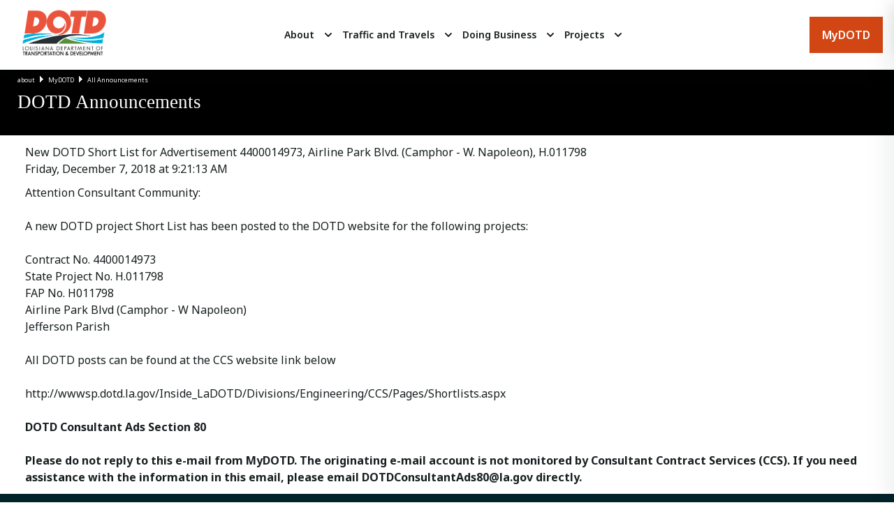

--- FILE ---
content_type: text/html; charset=utf-8
request_url: https://wwwapps.dotd.la.gov/administration/announcements/announcement.aspx?key=18447
body_size: 10254
content:


<!DOCTYPE html >

<html xmlns="http://www.w3.org/1999/xhtml" lang="en-us">
<head><title>

</title><link rel="stylesheet" href="style2025TT/css/DOTD_Local.css" /><link rel="stylesheet" href="style2025TT/css/main.css" />
    <style type="text/css">
        img {
            height: auto;
            border: none;
            width: auto;
            display: inline-block;
        }
        table tr {
            border-top: none;
        }
    </style>    
    

<meta property="og:title" content="New DOTD Short List for Advertisement 44" /><meta property="og:image" content="http://wwwapps.dotd.la.gov/images/spacer3x1.gif" /><meta property="og:description" content="New DOTD Short List for Advertisement 4400014973, Airline Park Blvd. (Camphor - W. Napoleon), H.011798" /><meta property="og:url" content="http://wwwsp.dotd.la.gov" /><meta property="og:type" content="article" /></head>
<body onload="document.body.classList.add('is-loaded');">
    <form name="aspnetForm" method="post" action="./announcement.aspx?key=18447" id="aspnetForm">
<div>
<input type="hidden" name="__VIEWSTATE" id="__VIEWSTATE" value="/[base64]" />
</div>

<div>

	<input type="hidden" name="__VIEWSTATEGENERATOR" id="__VIEWSTATEGENERATOR" value="5F651BC7" />
</div>
    <div>
      <!-- "Orange-Alert-Bar" code.  Commented out until needed --> 
      <!-- 
      <div class="c-alert">
        <div class="c-alert__items">
          <div class="c-alert__item is-active">
            <span class="o-icon o-icon--md c-alert__icon">
              <svg width="24" height="24" viewBox="0 0 24 24" fill="currentcolor" xmlns="http://www.w3.org/2000/svg">
                <path fill-rule="evenodd" clip-rule="evenodd" d="M3 11.25C3 6.95165 7.15905 3.75 12 3.75C16.8409 3.75 21 6.95165 21 11.25C21 13.0141 20.2499 14.5969 19.0855 15.8642L19.4951 19.414C19.5254 19.6772 19.4147 19.9369 19.2037 20.0972C18.9927 20.2575 18.7128 20.2946 18.4674 20.1947L14.2797 18.4913C13.5273 18.6864 12.7812 18.75 12 18.75C7.15905 18.75 3 15.5484 3 11.25ZM12 5.25C7.69095 5.25 4.5 8.04835 4.5 11.25C4.5 14.4517 7.69095 17.25 12 17.25C12.7787 17.25 13.451 17.1792 14.1095 16.9816C14.2734 16.9325 14.4491 16.9408 14.6076 17.0053L17.8598 18.3282L17.5549 15.686C17.5287 15.4585 17.6078 15.2316 17.7697 15.0697C18.8609 13.9785 19.5 12.6602 19.5 11.25C19.5 8.04835 16.3091 5.25 12 5.25ZM8.25 9.75C8.25 9.33579 8.58579 9 9 9H15C15.4142 9 15.75 9.33579 15.75 9.75C15.75 10.1642 15.4142 10.5 15 10.5H9C8.58579 10.5 8.25 10.1642 8.25 9.75ZM9 12C8.58579 12 8.25 12.3358 8.25 12.75C8.25 13.1642 8.58579 13.5 9 13.5H12.75C13.1642 13.5 13.5 13.1642 13.5 12.75C13.5 12.3358 13.1642 12 12.75 12H9Z"/>
              </svg>
            </span>
            Alert message goes here.
            <a class="o-link c-alert__link u-text-decoration--underline" href="#" target="_self" >
              <span class="o-link__label">
              LINK
              </span>
            </a>
          </div>
        </div>
        <button class="o-button o-button--icon c-alert__close js-toggle"  data-prefix="alert" data-toggled="body" aria-label="close">
          <span class="o-icon o-icon--md">
            <svg width="24" height="24" viewBox="0 0 24 24" fill="currentcolor" xmlns="http://www.w3.org/2000/svg">
              <path d="M13.2373 12L19 6.23734L17.7627 5L12 10.7627L6.23751 5L5 6.23734L10.7627 12L5 17.7627L6.23751 19L12 13.2373L17.7627 19L19 17.7627L13.2373 12Z" />
            </svg>
          </span>
        </button>
      </div>
      -->

      <header role="banner" class="c-header l-wrap l-container--full">
        <div class="c-header__container l-container">
          <div class="o-logo c-header__logo u-hide-until--lg">
            <a href="https://www.dotd.la.gov" class="o-logo__link"  aria-label="DOTD Logo">
              <img id="ctl00_Image1" src="/style2025TT/images/DOTD_Logo_Color.png" alt="Louisiana Department of Transportation &amp; Development" style="height:80px;width:150px;border-width:0px;" />
            </a>
          </div>
          <div class="c-header__nav">
            <nav role="navigation" class="c-primary-nav">
              <div class="c-primary-nav__menu-toggle js-toggle" data-toggled="body" data-prefix="primary-nav" aria-label="Menu" role="button">
                <span></span>
                <span></span>
                <span></span>
              </div>
              <div class="c-primary-nav__container">
                <ul class="c-primary-nav__parent-list">
                  <li class="c-primary-nav__parent-list-item js-this">
                    <div class="c-primary-nav__link-wrap">
                      <a class="o-link c-primary-nav__parent-list-link" href="https://www.dotd.la.gov/about/" target="_self" >
                        <span class="o-link__label">About</span>
                      </a>
                      <button class="o-button o-button--icon c-primary-nav__link-toggle js-toggle"  data-prefix="this" data-toggled="this" aria-label="Expand">
                        <span class="o-icon o-icon--md">
                          <svg width="24" height="24" viewBox="0 0 24 24" fill="currentcolor" xmlns="http://www.w3.org/2000/svg">
                            <path fill-rule="evenodd" clip-rule="evenodd" d="M7.29289 9.29289C7.68342 8.90237 8.31658 8.90237 8.70711 9.29289L12 12.5858L15.2929 9.29289C15.6834 8.90237 16.3166 8.90237 16.7071 9.29289C17.0976 9.68342 17.0976 10.3166 16.7071 10.7071L12.7071 14.7071C12.3166 15.0976 11.6834 15.0976 11.2929 14.7071L7.29289 10.7071C6.90237 10.3166 6.90237 9.68342 7.29289 9.29289Z" />
                          </svg>
                        </span>
                      </button>
                    </div>
                    <ul class="c-primary-nav__child-list">
                      <li class="c-primary-nav__child-list-item js-this">
                        <div class="c-primary-nav__child-link-wrap">
                          <a class="o-link c-primary-nav__child-list-link" href="https://www.dotd.la.gov/about/office-of-the-secretary/" target="_self" >
                            <span class="o-link__label">Office of the Secretary</span>
                          </a>
                          <button class="o-button o-button--icon c-primary-nav__child-link-toggle js-toggle"  data-prefix="this" data-toggled="this" aria-label="Expand">
                            <span class="o-icon o-icon--md">
                              <svg width="24" height="24" viewBox="0 0 24 24" fill="currentcolor" xmlns="http://www.w3.org/2000/svg">
                                <path fill-rule="evenodd" clip-rule="evenodd" d="M7.29289 9.29289C7.68342 8.90237 8.31658 8.90237 8.70711 9.29289L12 12.5858L15.2929 9.29289C15.6834 8.90237 16.3166 8.90237 16.7071 9.29289C17.0976 9.68342 17.0976 10.3166 16.7071 10.7071L12.7071 14.7071C12.3166 15.0976 11.6834 15.0976 11.2929 14.7071L7.29289 10.7071C6.90237 10.3166 6.90237 9.68342 7.29289 9.29289Z" />
                              </svg>
                            </span>
                          </button>
                        </div>
                        <ul class="c-primary-nav__grandchild-list">
                          <li class="c-primary-nav__grandchild-list-item">
                            <a class="o-link c-primary-nav__grandchild-list-link" href="https://www.dotd.la.gov/about/office-of-the-secretary/biography/" target="_self" >
                              <span class="o-link__label">Biography</span>
                            </a>
                          </li>
                          <li class="c-primary-nav__grandchild-list-item">
                           <a class="o-link c-primary-nav__grandchild-list-link" href="https://www.dotd.la.gov/about/office-of-the-secretary/executive-staff-directory/" target="_self" >
                             <span class="o-link__label">Executive Staff Directory</span>
                           </a>
                          </li>
                          <li class="c-primary-nav__grandchild-list-item">
                           <a class="o-link c-primary-nav__grandchild-list-link" href="https://www.dotd.la.gov/about/office-of-the-secretary/fhwa-stewardship-agreement/" target="_self" >
                             <span class="o-link__label">FHWA Stewardship Agreement</span>
                           </a>
                          </li>
                          <li class="c-primary-nav__grandchild-list-item">
                           <a class="o-link c-primary-nav__grandchild-list-link" href="https://www.dotd.la.gov/about/office-of-the-secretary/emergency-declarations/" target="_self" >
                             <span class="o-link__label">Emergency Declarations</span>
                           </a>
                          </li>
                          <li class="c-primary-nav__grandchild-list-item">
                           <a class="o-link c-primary-nav__grandchild-list-link" href="https://www.dotd.la.gov/about/office-of-the-secretary/compliance/" target="_self" >
                             <span class="o-link__label">Compliance</span>
                           </a>
                          </li>
                          <li class="c-primary-nav__grandchild-list-item">
                           <a class="o-link c-primary-nav__grandchild-list-link" href="https://www.dotd.la.gov/about/office-of-the-secretary/innovative-procurement/" target="_self" >
                             <span class="o-link__label">Innovative Procurement</span>
                           </a>
                          </li>
                          <li class="c-primary-nav__grandchild-list-item">
                           <a class="o-link c-primary-nav__grandchild-list-link" href="https://www.dotd.la.gov/about/office-of-the-secretary/louisiana-transportation-authority/" target="_self" >
                             <span class="o-link__label">Louisiana Transportation Authority</span>
                           </a>
                          </li>
                          <li class="c-primary-nav__grandchild-list-item">
                           <a class="o-link c-primary-nav__grandchild-list-link" href="https://www.dotd.la.gov/about/office-of-the-secretary/quality-and-continuous-improvement-program/" target="_self" >
                             <span class="o-link__label">Quality and Continuous Improvement Program</span>
                           </a>
                          </li>
                        </ul>
                      </li>
                      <li class="c-primary-nav__child-list-item js-this">
                        <div class="c-primary-nav__child-link-wrap">
                          <a class="o-link c-primary-nav__child-list-link" href="https://www.dotd.la.gov/about/office-of-engineering/" target="_self" >
                            <span class="o-link__label">Office of Engineering</span>
                          </a>
                          <button class="o-button o-button--icon c-primary-nav__child-link-toggle js-toggle"  data-prefix="this" data-toggled="this" aria-label="Expand">
                            <span class="o-icon o-icon--md">
                              <svg width="24" height="24" viewBox="0 0 24 24" fill="currentcolor" xmlns="http://www.w3.org/2000/svg">
                                <path fill-rule="evenodd" clip-rule="evenodd" d="M7.29289 9.29289C7.68342 8.90237 8.31658 8.90237 8.70711 9.29289L12 12.5858L15.2929 9.29289C15.6834 8.90237 16.3166 8.90237 16.7071 9.29289C17.0976 9.68342 17.0976 10.3166 16.7071 10.7071L12.7071 14.7071C12.3166 15.0976 11.6834 15.0976 11.2929 14.7071L7.29289 10.7071C6.90237 10.3166 6.90237 9.68342 7.29289 9.29289Z" />
                              </svg>
                            </span>
                          </button>
                        </div>
                        <ul class="c-primary-nav__grandchild-list">
                          <li class="c-primary-nav__grandchild-list-item">
                            <a class="o-link c-primary-nav__grandchild-list-link" href="https://www.dotd.la.gov/about/office-of-engineering/publications-and-downloads/" target="_self" >
                              <span class="o-link__label">Publications and Downloads</span>
                            </a>
                          </li>
                          <li class="c-primary-nav__grandchild-list-item">
                           <a class="o-link c-primary-nav__grandchild-list-link" href="https://www.dotd.la.gov/about/office-of-engineering/traffic-engineering/" target="_self" >
                             <span class="o-link__label">Traffic Engineering</span>
                           </a>
                          </li>
                          <li class="c-primary-nav__grandchild-list-item">
                           <a class="o-link c-primary-nav__grandchild-list-link" href="https://www.dotd.la.gov/about/office-of-engineering/bridge-and-structural-design/" target="_self" >
                             <span class="o-link__label">Bridge and Structural Design</span>
                           </a>
                          </li>
                          <li class="c-primary-nav__grandchild-list-item">
                           <a class="o-link c-primary-nav__grandchild-list-link" href="https://www.dotd.la.gov/about/office-of-engineering/contract-services/" target="_self" >
                             <span class="o-link__label">Contract Services</span>
                           </a>
                          </li>
                          <li class="c-primary-nav__grandchild-list-item">
                           <a class="o-link c-primary-nav__grandchild-list-link" href="https://www.dotd.la.gov/about/office-of-engineering/construction/" target="_self" >
                             <span class="o-link__label">Construction</span>
                           </a>
                          </li>
                          <li class="c-primary-nav__grandchild-list-item">
                           <a class="o-link c-primary-nav__grandchild-list-link" href="https://www.dotd.la.gov/about/office-of-engineering/location-and-survey/" target="_self" >
                             <span class="o-link__label">Location and Survey</span>
                           </a>
                          </li>
                          <li class="c-primary-nav__grandchild-list-item">
                           <a class="o-link c-primary-nav__grandchild-list-link" href="https://www.dotd.la.gov/about/office-of-engineering/ltrc/" target="_self" >
                             <span class="o-link__label">LTRC</span>
                           </a>
                          </li>
                          <li class="c-primary-nav__grandchild-list-item">
                           <a class="o-link c-primary-nav__grandchild-list-link" href="https://www.dotd.la.gov/about/office-of-engineering/materials-and-testing/" target="_self" >
                             <span class="o-link__label">Materials and Testing</span>
                           </a>
                          </li>
                          <li class="c-primary-nav__grandchild-list-item">
                           <a class="o-link c-primary-nav__grandchild-list-link" href="https://www.dotd.la.gov/about/office-of-engineering/road-design/" target="_self" >
                             <span class="o-link__label">Road Design</span>
                           </a>
                          </li>
                          <li class="c-primary-nav__grandchild-list-item">
                           <a class="o-link c-primary-nav__grandchild-list-link" href="https://www.dotd.la.gov/about/office-of-engineering/critical-projects/" target="_self" >
                             <span class="o-link__label">Critical Projects</span>
                           </a>
                          </li>
                          <li class="c-primary-nav__grandchild-list-item">
                           <a class="o-link c-primary-nav__grandchild-list-link" href="https://www.dotd.la.gov/about/office-of-engineering/pavement-and-geotechnical/" target="_self" >
                             <span class="o-link__label">Pavement and Geotechnical</span>
                           </a>
                          </li>
                          <li class="c-primary-nav__grandchild-list-item">
                           <a class="o-link c-primary-nav__grandchild-list-link" href="https://www.dotd.la.gov/about/office-of-engineering/plan-quality-and-publications/" target="_self" >
                             <span class="o-link__label">Plan Quality and Publications</span>
                           </a>
                          </li>
                        </ul>
                      </li>
                      <li class="c-primary-nav__child-list-item js-this">
                        <div class="c-primary-nav__child-link-wrap">
                          <a class="o-link c-primary-nav__child-list-link" href="https://www.dotd.la.gov/about/office-of-planning/" target="_self" >
                            <span class="o-link__label">Office of Planning</span>
                          </a>
                          <button class="o-button o-button--icon c-primary-nav__child-link-toggle js-toggle"  data-prefix="this" data-toggled="this" aria-label="Expand">
                            <span class="o-icon o-icon--md">
                              <svg width="24" height="24" viewBox="0 0 24 24" fill="currentcolor" xmlns="http://www.w3.org/2000/svg">
                                <path fill-rule="evenodd" clip-rule="evenodd" d="M7.29289 9.29289C7.68342 8.90237 8.31658 8.90237 8.70711 9.29289L12 12.5858L15.2929 9.29289C15.6834 8.90237 16.3166 8.90237 16.7071 9.29289C17.0976 9.68342 17.0976 10.3166 16.7071 10.7071L12.7071 14.7071C12.3166 15.0976 11.6834 15.0976 11.2929 14.7071L7.29289 10.7071C6.90237 10.3166 6.90237 9.68342 7.29289 9.29289Z" />
                              </svg>
                            </span>
                          </button>
                        </div>
                        <ul class="c-primary-nav__grandchild-list">
                          <li class="c-primary-nav__grandchild-list-item">
                            <a class="o-link c-primary-nav__grandchild-list-link" href="https://www.dotd.la.gov/about/office-of-planning/data-collection-management-systems/" target="_self" >
                              <span class="o-link__label">Data Collection & Management Systems</span>
                            </a>
                          </li>
                          <li class="c-primary-nav__grandchild-list-item">
                           <a class="o-link c-primary-nav__grandchild-list-link" href="https://www.dotd.la.gov/about/office-of-planning/highway-safety/" target="_self" >
                             <span class="o-link__label">Highway Safety</span>
                           </a>
                          </li>
                          <li class="c-primary-nav__grandchild-list-item">
                           <a class="o-link c-primary-nav__grandchild-list-link" href="https://www.dotd.la.gov/about/office-of-planning/transportation-planning/" target="_self" >
                             <span class="o-link__label">Transportation Planning</span>
                           </a>
                          </li>
                          <li class="c-primary-nav__grandchild-list-item">
                           <a class="o-link c-primary-nav__grandchild-list-link" href="https://www.dotd.la.gov/about/office-of-planning/public-transportation/" target="_self" >
                             <span class="o-link__label">Public Transportation</span>
                           </a>
                          </li>
                          <li class="c-primary-nav__grandchild-list-item">
                           <a class="o-link c-primary-nav__grandchild-list-link" href="https://www.dotd.la.gov/about/office-of-planning/right-of-way/" target="_self" >
                             <span class="o-link__label">Right of Way</span>
                           </a>
                          </li>
                          <li class="c-primary-nav__grandchild-list-item">
                           <a class="o-link c-primary-nav__grandchild-list-link" href="https://www.dotd.la.gov/about/office-of-planning/environmental/" target="_self" >
                             <span class="o-link__label">Environmental</span>
                           </a>
                          </li>
                          <li class="c-primary-nav__grandchild-list-item">
                           <a class="o-link c-primary-nav__grandchild-list-link" href="https://www.dotd.la.gov/about/office-of-planning/local-public-agencies/" target="_self" >
                             <span class="o-link__label">Local Public Agencies</span>
                           </a>
                          </li>
                        </ul>
                      </li>
                      <li class="c-primary-nav__child-list-item js-this">
                        <div class="c-primary-nav__child-link-wrap">
                          <a class="o-link c-primary-nav__child-list-link" href="https://www.dotd.la.gov/about/office-of-operations/" target="_self" >
                            <span class="o-link__label">Office of Operations</span>
                          </a>
                          <button class="o-button o-button--icon c-primary-nav__child-link-toggle js-toggle"  data-prefix="this" data-toggled="this" aria-label="Expand">
                            <span class="o-icon o-icon--md">
                              <svg width="24" height="24" viewBox="0 0 24 24" fill="currentcolor" xmlns="http://www.w3.org/2000/svg">
                                <path fill-rule="evenodd" clip-rule="evenodd" d="M7.29289 9.29289C7.68342 8.90237 8.31658 8.90237 8.70711 9.29289L12 12.5858L15.2929 9.29289C15.6834 8.90237 16.3166 8.90237 16.7071 9.29289C17.0976 9.68342 17.0976 10.3166 16.7071 10.7071L12.7071 14.7071C12.3166 15.0976 11.6834 15.0976 11.2929 14.7071L7.29289 10.7071C6.90237 10.3166 6.90237 9.68342 7.29289 9.29289Z" />
                              </svg>
                            </span>
                          </button>
                        </div>
                        <ul class="c-primary-nav__grandchild-list">
                          <li class="c-primary-nav__grandchild-list-item">
                            <a class="o-link c-primary-nav__grandchild-list-link" href="https://www.dotd.la.gov/about/office-of-operations/dotd-districts/" target="_self" >
                              <span class="o-link__label">DOTD Districts</span>
                            </a>
                          </li>
                          <li class="c-primary-nav__grandchild-list-item">
                            <a class="o-link c-primary-nav__grandchild-list-link" href="https://www.dotd.la.gov/about/office-of-operations/adopt-a-road/" target="_self" >
                              <span class="o-link__label">Adopt-A-Road</span>
                            </a>
                          </li>
                          <li class="c-primary-nav__grandchild-list-item">
                           <a class="o-link c-primary-nav__grandchild-list-link" href="https://www.dotd.la.gov/about/office-of-operations/landscaping/" target="_self" >
                             <span class="o-link__label">Landscaping</span>
                           </a>
                          </li>
                          <li class="c-primary-nav__grandchild-list-item">
                           <a class="o-link c-primary-nav__grandchild-list-link" href="https://www.dotd.la.gov/about/office-of-operations/structures-maintenance-and-inspection/" target="_self" >
                             <span class="o-link__label">Structures Maintenance and Inspection</span>
                           </a>
                          </li>
                          <li class="c-primary-nav__grandchild-list-item">
                           <a class="o-link c-primary-nav__grandchild-list-link" href="https://www.dotd.la.gov/about/office-of-operations/emergency-operations/" target="_self" >
                             <span class="o-link__label">Emergency Operations</span>
                           </a>
                          </li>
                          <li class="c-primary-nav__grandchild-list-item">
                           <a class="o-link c-primary-nav__grandchild-list-link" href="https://www.dotd.la.gov/about/office-of-operations/ferries/" target="_self" >
                             <span class="o-link__label">Ferries</span>
                           </a>
                          </li>
                          <li class="c-primary-nav__grandchild-list-item">
                           <a class="o-link c-primary-nav__grandchild-list-link" href="https://www.dotd.la.gov/about/office-of-operations/intelligent-transportation-systems-its/" target="_self" >
                             <span class="o-link__label">Intelligent Transportation Systems (ITS)</span>
                           </a>
                          </li>
                          <li class="c-primary-nav__grandchild-list-item">
                           <a class="o-link c-primary-nav__grandchild-list-link" href="https://www.dotd.la.gov/about/office-of-operations/outdoor-advertising/" target="_self" >
                             <span class="o-link__label">Outdoor Advertising</span>
                           </a>
                          </li>
                          <li class="c-primary-nav__grandchild-list-item">
                           <a class="o-link c-primary-nav__grandchild-list-link" href="https://www.dotd.la.gov/about/office-of-operations/traffic-services/" target="_self" >
                             <span class="o-link__label">Traffic Services</span>
                           </a>
                          </li>
                          <li class="c-primary-nav__grandchild-list-item">
                           <a class="o-link c-primary-nav__grandchild-list-link" href="https://www.dotd.la.gov/about/office-of-operations/tolls/" target="_self" >
                             <span class="o-link__label">Tolls</span>
                           </a>
                          </li>
                          <li class="c-primary-nav__grandchild-list-item">
                           <a class="o-link c-primary-nav__grandchild-list-link" href="https://www.dotd.la.gov/about/office-of-operations/dotd-police/" target="_self" >
                             <span class="o-link__label">DOTD Police</span>
                           </a>
                          </li>
                          <li class="c-primary-nav__grandchild-list-item">
                           <a class="o-link c-primary-nav__grandchild-list-link" href="https://www.dotd.la.gov/about/office-of-operations/oversized-and-overweight-truck-permits/" target="_self" >
                             <span class="o-link__label">Oversized and Overweight Truck Permits</span>
                           </a>
                          </li>
                        </ul>
                      </li>
                      <li class="c-primary-nav__child-list-item js-this">
                        <div class="c-primary-nav__child-link-wrap">
                          <a class="o-link c-primary-nav__child-list-link" href="https://www.dotd.la.gov/about/office-of-multimodal-commerce/" target="_self" >
                            <span class="o-link__label">Office of Multimodal Commerce</span>
                          </a>
                          <button class="o-button o-button--icon c-primary-nav__child-link-toggle js-toggle"  data-prefix="this" data-toggled="this" aria-label="Expand">
                            <span class="o-icon o-icon--md">
                              <svg width="24" height="24" viewBox="0 0 24 24" fill="currentcolor" xmlns="http://www.w3.org/2000/svg">
                                <path fill-rule="evenodd" clip-rule="evenodd" d="M7.29289 9.29289C7.68342 8.90237 8.31658 8.90237 8.70711 9.29289L12 12.5858L15.2929 9.29289C15.6834 8.90237 16.3166 8.90237 16.7071 9.29289C17.0976 9.68342 17.0976 10.3166 16.7071 10.7071L12.7071 14.7071C12.3166 15.0976 11.6834 15.0976 11.2929 14.7071L7.29289 10.7071C6.90237 10.3166 6.90237 9.68342 7.29289 9.29289Z" />
                              </svg>
                            </span>
                          </button>
                        </div>
                        <ul class="c-primary-nav__grandchild-list">
                          <li class="c-primary-nav__grandchild-list-item">
                            <a class="o-link c-primary-nav__grandchild-list-link" href="https://www.dotd.la.gov/about/office-of-multimodal-commerce/trucking/" target="_self" >
                              <span class="o-link__label">Trucking</span>
                            </a>
                          </li>
                          <li class="c-primary-nav__grandchild-list-item">
                           <a class="o-link c-primary-nav__grandchild-list-link" href="https://www.dotd.la.gov/about/office-of-multimodal-commerce/ports-and-waterways/" target="_self" >
                             <span class="o-link__label">Ports and Waterways</span>
                           </a>
                          </li>
                          <li class="c-primary-nav__grandchild-list-item">
                           <a class="o-link c-primary-nav__grandchild-list-link" href="https://www.dotd.la.gov/about/office-of-multimodal-commerce/loop/" target="_self" >
                             <span class="o-link__label">LOOP</span>
                           </a>
                          </li>                          
                          <li class="c-primary-nav__grandchild-list-item">
                            <a class="o-link c-primary-nav__grandchild-list-link" href="https://www.dotd.la.gov/about/office-of-multimodal-commerce/rail/" target="_self" >
                              <span class="o-link__label">Rail</span>
                            </a>
                          </li>
                          <li class="c-primary-nav__grandchild-list-item">
                           <a class="o-link c-primary-nav__grandchild-list-link" href="https://www.dotd.la.gov/about/office-of-multimodal-commerce/aviation/" target="_self" >
                             <span class="o-link__label">Aviation</span>
                           </a>
                          </li>
                        </ul>
                      </li>
                      <li class="c-primary-nav__child-list-item js-this">
                        <div class="c-primary-nav__child-link-wrap">
                          <a class="o-link c-primary-nav__child-list-link" href="https://www.dotd.la.gov/about/office-of-public-works/" target="_self" >
                            <span class="o-link__label">Office of Public Works</span>
                          </a>
                          <button class="o-button o-button--icon c-primary-nav__child-link-toggle js-toggle"  data-prefix="this" data-toggled="this" aria-label="Expand">
                            <span class="o-icon o-icon--md">
                              <svg width="24" height="24" viewBox="0 0 24 24" fill="currentcolor" xmlns="http://www.w3.org/2000/svg">
                                <path fill-rule="evenodd" clip-rule="evenodd" d="M7.29289 9.29289C7.68342 8.90237 8.31658 8.90237 8.70711 9.29289L12 12.5858L15.2929 9.29289C15.6834 8.90237 16.3166 8.90237 16.7071 9.29289C17.0976 9.68342 17.0976 10.3166 16.7071 10.7071L12.7071 14.7071C12.3166 15.0976 11.6834 15.0976 11.2929 14.7071L7.29289 10.7071C6.90237 10.3166 6.90237 9.68342 7.29289 9.29289Z" />
                              </svg>
                            </span>
                          </button>
                        </div>
                        <ul class="c-primary-nav__grandchild-list">
                          <li class="c-primary-nav__grandchild-list-item">
                            <a class="o-link c-primary-nav__grandchild-list-link" href="https://www.dotd.la.gov/about/office-of-public-works/dams/" target="_self" >
                              <span class="o-link__label">Dams</span>
                            </a>
                          </li>
                          <li class="c-primary-nav__grandchild-list-item">
                           <a class="o-link c-primary-nav__grandchild-list-link" href="https://www.dotd.la.gov/about/office-of-public-works/levees/" target="_self" >
                             <span class="o-link__label">Levees</span>
                           </a>
                          </li>
                          <li class="c-primary-nav__grandchild-list-item">
                           <a class="o-link c-primary-nav__grandchild-list-link" href="https://www.dotd.la.gov/about/office-of-public-works/hydraulics/" target="_self" >
                             <span class="o-link__label">Hydraulics</span>
                           </a>
                          </li>
                          <li class="c-primary-nav__grandchild-list-item">
                           <a class="o-link c-primary-nav__grandchild-list-link" href="https://www.dotd.la.gov/about/office-of-public-works/public-works-programs-projects/" target="_self" >
                             <span class="o-link__label">Public Works Programs & Projects</span>
                           </a>
                          </li>
                          <li class="c-primary-nav__grandchild-list-item">
                           <a class="o-link c-primary-nav__grandchild-list-link" href="https://www.dotd.la.gov/about/office-of-public-works/staff-directory/" target="_self" >
                             <span class="o-link__label">Staff Directory</span>
                           </a>
                          </li>
                        </ul>
                      </li>
                      <li class="c-primary-nav__child-list-item js-this">
                        <div class="c-primary-nav__child-link-wrap">
                          <a class="o-link c-primary-nav__child-list-link" href="https://www.dotd.la.gov/about/office-of-management-and-finance/" target="_self" >
                            <span class="o-link__label">Office of Management and Finance</span>
                          </a>
                          <button class="o-button o-button--icon c-primary-nav__child-link-toggle js-toggle"  data-prefix="this" data-toggled="this" aria-label="Expand">
                            <span class="o-icon o-icon--md">
                              <svg width="24" height="24" viewBox="0 0 24 24" fill="currentcolor" xmlns="http://www.w3.org/2000/svg">
                                <path fill-rule="evenodd" clip-rule="evenodd" d="M7.29289 9.29289C7.68342 8.90237 8.31658 8.90237 8.70711 9.29289L12 12.5858L15.2929 9.29289C15.6834 8.90237 16.3166 8.90237 16.7071 9.29289C17.0976 9.68342 17.0976 10.3166 16.7071 10.7071L12.7071 14.7071C12.3166 15.0976 11.6834 15.0976 11.2929 14.7071L7.29289 10.7071C6.90237 10.3166 6.90237 9.68342 7.29289 9.29289Z" />
                              </svg>
                            </span>
                          </button>
                        </div>
                        <ul class="c-primary-nav__grandchild-list">
                          <li class="c-primary-nav__grandchild-list-item">
                            <a class="o-link c-primary-nav__grandchild-list-link" href="https://www.dotd.la.gov/about/office-of-management-and-finance/human-resources/" target="_self" >
                              <span class="o-link__label">Human Resources</span>
                            </a>
                          </li>
                          <li class="c-primary-nav__grandchild-list-item">
                           <a class="o-link c-primary-nav__grandchild-list-link" href="https://www.dotd.la.gov/about/office-of-management-and-finance/procurement/" target="_self" >
                             <span class="o-link__label">Procurement</span>
                           </a>
                          </li>
                        </ul>
                      </li>
                      <li class="c-primary-nav__child-list-item js-this">
                        <div class="c-primary-nav__child-link-wrap">
                          <a class="o-link c-primary-nav__child-list-link" href="https://www.dotd.la.gov/about/legal/" target="_self" >
                            <span class="o-link__label">Legal</span>
                          </a>
                          <button class="o-button o-button--icon c-primary-nav__child-link-toggle js-toggle"  data-prefix="this" data-toggled="this" aria-label="Expand">
                            <span class="o-icon o-icon--md">
                              <svg width="24" height="24" viewBox="0 0 24 24" fill="currentcolor" xmlns="http://www.w3.org/2000/svg">
                                <path fill-rule="evenodd" clip-rule="evenodd" d="M7.29289 9.29289C7.68342 8.90237 8.31658 8.90237 8.70711 9.29289L12 12.5858L15.2929 9.29289C15.6834 8.90237 16.3166 8.90237 16.7071 9.29289C17.0976 9.68342 17.0976 10.3166 16.7071 10.7071L12.7071 14.7071C12.3166 15.0976 11.6834 15.0976 11.2929 14.7071L7.29289 10.7071C6.90237 10.3166 6.90237 9.68342 7.29289 9.29289Z" />
                              </svg>
                            </span>
                          </button>
                        </div>
                        <ul class="c-primary-nav__grandchild-list">
                          <li class="c-primary-nav__grandchild-list-item">
                            <a class="o-link c-primary-nav__grandchild-list-link" href="https://www.dotd.la.gov/about/legal/how-to-file-a-damage-claim/" target="_self" >
                              <span class="o-link__label">How to file a damage claim</span>
                            </a>
                          </li>
                          <li class="c-primary-nav__grandchild-list-item">
                           <a class="o-link c-primary-nav__grandchild-list-link" href="https://www.dotd.la.gov/about/legal/public-records-requests/" target="_self" >
                             <span class="o-link__label">Public Records Requests</span>
                           </a>
                          </li>
                          <li class="c-primary-nav__grandchild-list-item">
                            <a class="o-link c-primary-nav__grandchild-list-link" href="https://www.dotd.la.gov/about/legal/la-legislative-act-204-compliance/" target="_self" >
                              <span class="o-link__label">LA Legislative Act 204 Compliance</span>
                            </a>
                          </li>
                          <li class="c-primary-nav__grandchild-list-item">
                           <a class="o-link c-primary-nav__grandchild-list-link" href="https://www.dotd.la.gov/about/legal/rulemaking-petitions/" target="_self" >
                             <span class="o-link__label">Rule Promulgation</span>
                           </a>
                          </li>
                          <li class="c-primary-nav__grandchild-list-item">
                            <a class="o-link c-primary-nav__grandchild-list-link" href="https://www.dotd.la.gov/about/legal/privacy-policy/" target="_self" >
                              <span class="o-link__label">Privacy Policy</span>
                            </a>
                          </li>
                          <li class="c-primary-nav__grandchild-list-item">
                           <a class="o-link c-primary-nav__grandchild-list-link" href="https://www.dotd.la.gov/about/legal/staff-directory/" target="_self" >
                             <span class="o-link__label">Staff Directory</span>
                           </a>
                          </li>
                        </ul>
                      </li>
                      <li class="c-primary-nav__child-list-item js-this">
                        <div class="c-primary-nav__child-link-wrap">
                          <a class="o-link c-primary-nav__child-list-link" href="https://www.dotd.la.gov/about/employee-portal/" target="_self" >
                            <span class="o-link__label">Employee Portal</span>
                          </a>

                        </div>

                      </li>
                      <li class="c-primary-nav__child-list-item js-this">
                        <div class="c-primary-nav__child-link-wrap">
                          <a class="o-link c-primary-nav__child-list-link" href="https://www.dotd.la.gov/about/dotd-headquarters/" target="_self" >
                            <span class="o-link__label">DOTD Headquarters</span>
                          </a>

                        </div>

                      </li>

                    </ul>
                  </li>

                  <li class="c-primary-nav__parent-list-item js-this">
                    <div class="c-primary-nav__link-wrap">
                      <a class="o-link c-primary-nav__parent-list-link" href="https://www.dotd.la.gov/traffic-travel/" target="_self" >
                        <span class="o-link__label">Traffic and Travels</span>
                      </a>
                      <button class="o-button o-button--icon c-primary-nav__link-toggle js-toggle"  data-prefix="this" data-toggled="this" aria-label="Expand">
                        <span class="o-icon o-icon--md">
                          <svg width="24" height="24" viewBox="0 0 24 24" fill="currentcolor" xmlns="http://www.w3.org/2000/svg">
                            <path fill-rule="evenodd" clip-rule="evenodd" d="M7.29289 9.29289C7.68342 8.90237 8.31658 8.90237 8.70711 9.29289L12 12.5858L15.2929 9.29289C15.6834 8.90237 16.3166 8.90237 16.7071 9.29289C17.0976 9.68342 17.0976 10.3166 16.7071 10.7071L12.7071 14.7071C12.3166 15.0976 11.6834 15.0976 11.2929 14.7071L7.29289 10.7071C6.90237 10.3166 6.90237 9.68342 7.29289 9.29289Z" />
                          </svg>
                        </span>
                      </button>
                    </div>
                    <ul class="c-primary-nav__child-list">
                      <li class="c-primary-nav__child-list-item js-this">
                        <div class="c-primary-nav__child-link-wrap">
                          <a class="o-link c-primary-nav__child-list-link" href="https://www.dotd.la.gov/traffic-travel/modes-of-travel/" target="_self" >
                            <span class="o-link__label">Modes of Travel</span>
                          </a>
                          <button class="o-button o-button--icon c-primary-nav__child-link-toggle js-toggle"  data-prefix="this" data-toggled="this" aria-label="Expand">
                            <span class="o-icon o-icon--md">
                              <svg width="24" height="24" viewBox="0 0 24 24" fill="currentcolor" xmlns="http://www.w3.org/2000/svg">
                                <path fill-rule="evenodd" clip-rule="evenodd" d="M7.29289 9.29289C7.68342 8.90237 8.31658 8.90237 8.70711 9.29289L12 12.5858L15.2929 9.29289C15.6834 8.90237 16.3166 8.90237 16.7071 9.29289C17.0976 9.68342 17.0976 10.3166 16.7071 10.7071L12.7071 14.7071C12.3166 15.0976 11.6834 15.0976 11.2929 14.7071L7.29289 10.7071C6.90237 10.3166 6.90237 9.68342 7.29289 9.29289Z" />
                              </svg>
                            </span>
                          </button>
                        </div>
                        <ul class="c-primary-nav__grandchild-list">
                          <li class="c-primary-nav__grandchild-list-item">
                            <a class="o-link c-primary-nav__grandchild-list-link" href="https://www.dotd.la.gov/traffic-travel/modes-of-travel/ferries-and-moveable-bridges/" target="_self" >
                              <span class="o-link__label">Ferries and Moveable Bridges</span>
                            </a>
                          </li>
                          <li class="c-primary-nav__grandchild-list-item">
                           <a class="o-link c-primary-nav__grandchild-list-link" href="https://www.dotd.la.gov/traffic-travel/modes-of-travel/bicyclists-and-pedestrians/" target="_self" >
                             <span class="o-link__label">Bicyclists and Pedestrians</span>
                           </a>
                          </li>
                          <li class="c-primary-nav__grandchild-list-item">
                            <a class="o-link c-primary-nav__grandchild-list-link" href="https://www.dotd.la.gov/traffic-travel/modes-of-travel/aviation/" target="_self" >
                              <span class="o-link__label">Aviation</span>
                            </a>
                          </li>
                          <li class="c-primary-nav__grandchild-list-item">
                           <a class="o-link c-primary-nav__grandchild-list-link" href="https://www.dotd.la.gov/traffic-travel/modes-of-travel/auto/" target="_self" >
                             <span class="o-link__label">Auto</span>
                           </a>
                          </li>
                          <li class="c-primary-nav__grandchild-list-item">
                            <a class="o-link c-primary-nav__grandchild-list-link" href="https://www.dotd.la.gov/traffic-travel/modes-of-travel/public-transportation/" target="_self" >
                              <span class="o-link__label">Public Transportation</span>
                            </a>
                          </li>
                        </ul>
                      </li>
                      <li class="c-primary-nav__child-list-item js-this">
                        <a class="o-link c-primary-nav__child-list-link" href="https://www.dotd.la.gov/traffic-travel/maps/" target="_self" >
                          <span class="o-link__label">Maps</span>
                        </a>
                      </li>
                      <li class="c-primary-nav__child-list-item js-this">
                        <a class="o-link c-primary-nav__child-list-link" href="https://www.dotd.la.gov/traffic-travel/511-traffic-information/" target="_self" >
                          <span class="o-link__label">511 (Traffic Information)</span>
                        </a>
                      </li>
                      <li class="c-primary-nav__child-list-item js-this">
                        <a class="o-link c-primary-nav__child-list-link" href="https://www.dotd.la.gov/traffic-travel/motorist-assistance-patrol/" target="_self" >
                          <span class="o-link__label">Motorist Assistance Patrol</span>
                        </a>
                      </li>
                      <li class="c-primary-nav__child-list-item js-this">
                        <a class="o-link c-primary-nav__child-list-link" href="https://www.dotd.la.gov/traffic-travel/tolling/" target="_self" >
                          <span class="o-link__label">Tolling</span>
                        </a>
                      </li>
                      <li class="c-primary-nav__child-list-item js-this">
                        <a class="o-link c-primary-nav__child-list-link" href="https://www.dotd.la.gov/traffic-travel/regional-traffic-status-social-media/" target="_self" >
                          <span class="o-link__label">Complete Streets</span>
                        </a>
                      </li>
                    </ul>
                  </li>
                  <li class="c-primary-nav__parent-list-item js-this">
                    <div class="c-primary-nav__link-wrap">
                      <a class="o-link c-primary-nav__parent-list-link" href="https://www.dotd.la.gov/doing-business/" target="_self" >
                        <span class="o-link__label">Doing Business</span>
                      </a>
                      <button class="o-button o-button--icon c-primary-nav__link-toggle js-toggle"  data-prefix="this" data-toggled="this" aria-label="Expand">
                        <span class="o-icon o-icon--md">
                          <svg width="24" height="24" viewBox="0 0 24 24" fill="currentcolor" xmlns="http://www.w3.org/2000/svg">
                            <path fill-rule="evenodd" clip-rule="evenodd" d="M7.29289 9.29289C7.68342 8.90237 8.31658 8.90237 8.70711 9.29289L12 12.5858L15.2929 9.29289C15.6834 8.90237 16.3166 8.90237 16.7071 9.29289C17.0976 9.68342 17.0976 10.3166 16.7071 10.7071L12.7071 14.7071C12.3166 15.0976 11.6834 15.0976 11.2929 14.7071L7.29289 10.7071C6.90237 10.3166 6.90237 9.68342 7.29289 9.29289Z" />
                          </svg>
                        </span>
                      </button>
                    </div>
                    <ul class="c-primary-nav__child-list">
                      <li class="c-primary-nav__child-list-item js-this">
                        <a class="o-link c-primary-nav__child-list-link" href="https://www.dotd.la.gov/doing-business/permits/" target="_self" >
                          <span class="o-link__label">Permits</span>
                        </a>
                      </li>
                      <li class="c-primary-nav__child-list-item js-this">
                        <a class="o-link c-primary-nav__child-list-link" href="https://www.dotd.la.gov/doing-business/vendor-information/" target="_self" >
                          <span class="o-link__label">Vendor Information</span>
                        </a>
                      </li>
                      <li class="c-primary-nav__child-list-item js-this">
                        <div class="c-primary-nav__child-link-wrap">
                          <a class="o-link c-primary-nav__child-list-link" href="https://www.dotd.la.gov/doing-business/broadband/" target="_self" >
                            <span class="o-link__label">Broadband</span>
                          </a>
                          <button class="o-button o-button--icon c-primary-nav__child-link-toggle js-toggle"  data-prefix="this" data-toggled="this" aria-label="Expand">
                            <span class="o-icon o-icon--md">
                              <svg width="24" height="24" viewBox="0 0 24 24" fill="currentcolor" xmlns="http://www.w3.org/2000/svg">
                                <path fill-rule="evenodd" clip-rule="evenodd" d="M7.29289 9.29289C7.68342 8.90237 8.31658 8.90237 8.70711 9.29289L12 12.5858L15.2929 9.29289C15.6834 8.90237 16.3166 8.90237 16.7071 9.29289C17.0976 9.68342 17.0976 10.3166 16.7071 10.7071L12.7071 14.7071C12.3166 15.0976 11.6834 15.0976 11.2929 14.7071L7.29289 10.7071C6.90237 10.3166 6.90237 9.68342 7.29289 9.29289Z" />
                              </svg>
                            </span>
                          </button>
                        </div>
                        <ul class="c-primary-nav__grandchild-list">
                          <li class="c-primary-nav__grandchild-list-item">
                            <a class="o-link c-primary-nav__grandchild-list-link" href="https://www.dotd.la.gov/doing-business/broadband/broadband-infrastructure-deployment-registration/" target="_self" >
                              <span class="o-link__label">Broadband Infrastructure Deployment Registration</span>
                            </a>
                          </li>
                          <li class="c-primary-nav__grandchild-list-item">
                           <a class="o-link c-primary-nav__grandchild-list-link" href="https://www.dotd.la.gov/doing-business/broadband/staff-directory/" target="_self" >
                             <span class="o-link__label">Staff Directory</span>
                           </a>
                          </li>
                        </ul>
                      </li>
                      <li class="c-primary-nav__child-list-item js-this">
                        <a class="o-link c-primary-nav__child-list-link" href="https://www.dotd.la.gov/doing-business/construction-services/" target="_self" >
                          <span class="o-link__label">Construction Services</span>
                        </a>
                      </li>
                      <li class="c-primary-nav__child-list-item js-this">
                        <a class="o-link c-primary-nav__child-list-link" href="https://www.dotd.la.gov/doing-business/joint-use-agreements/" target="_self" >
                          <span class="o-link__label">Joint Use Agreements</span>
                        </a>
                      </li>
                      <li class="c-primary-nav__child-list-item js-this">
                        <a class="o-link c-primary-nav__child-list-link" href="https://www.dotd.la.gov/doing-business/disadvantaged-business-enterprise/" target="_self" >
                          <span class="o-link__label">Disadvantaged Business Enterprise</span>
                        </a>
                      </li>
                    </ul>
                  </li>
                  <li class="c-primary-nav__parent-list-item js-this">
                    <div class="c-primary-nav__link-wrap">
                      <a class="o-link c-primary-nav__parent-list-link" href="/" target="_self" >
                        <span class="o-link__label">Projects</span>
                      </a>
                      <button class="o-button o-button--icon c-primary-nav__link-toggle js-toggle"  data-prefix="this" data-toggled="this" aria-label="Expand">
                        <span class="o-icon o-icon--md">
                          <svg width="24" height="24" viewBox="0 0 24 24" fill="currentcolor" xmlns="http://www.w3.org/2000/svg">
                            <path fill-rule="evenodd" clip-rule="evenodd" d="M7.29289 9.29289C7.68342 8.90237 8.31658 8.90237 8.70711 9.29289L12 12.5858L15.2929 9.29289C15.6834 8.90237 16.3166 8.90237 16.7071 9.29289C17.0976 9.68342 17.0976 10.3166 16.7071 10.7071L12.7071 14.7071C12.3166 15.0976 11.6834 15.0976 11.2929 14.7071L7.29289 10.7071C6.90237 10.3166 6.90237 9.68342 7.29289 9.29289Z" />
                          </svg>
                        </span>
                      </button>
                    </div>
                    <ul class="c-primary-nav__child-list">
                      <li class="c-primary-nav__child-list-item js-this">
                        <a class="o-link c-primary-nav__child-list-link" href="https://www.dotd.la.gov/about/office-of-engineering/pavement-and-geotechnical/" target="_self" >
                          <span class="o-link__label">Critical Projects</span>
                        </a>
                      </li>
                      <li class="c-primary-nav__child-list-item js-this">
                        <a class="o-link c-primary-nav__child-list-link" href="https://wwwapps.dotd.la.gov/administration/public_info/projects/" target="_self" >
                          <span class="o-link__label">Projects In My Area</span>
                        </a>
                      </li>
                    </ul>
                  </li>

                  <li class="c-primary-nav__parent-list-item c-primary-nav__parent-list-item--button u-hide-after--lg">
                    <a class="o-button c-primary-nav__button" href="https://wwwapps.dotd.la.gov/administration/announcements/mydotd.aspx" >
                      <span class="o-button__label">MyDOTD</span>
                    </a>
                  </li>
                </ul>
              </div>
            </nav>

          </div>
          <a class="o-button c-header__button u-hide-until--lg" href="https://wwwapps.dotd.la.gov/administration/announcements/mydotd.aspx" >
            <span class="o-button__label">MyDOTD</span>
          </a>
        </div>
      </header>
      <div class="c-drawer">
        <div class="c-drawer__container">
          <div class="c-drawer__header">
            <h4 class="o-heading o-heading--xs c-drawer__heading">Search</h4>
            <button class="o-button o-button--icon c-drawer__close js-toggle"  data-prefix="drawer" data-toggled="body" aria-label="Close">
              <span class="o-icon o-icon--md">
                <svg width="24" height="24" viewBox="0 0 24 24" fill="currentcolor" xmlns="http://www.w3.org/2000/svg">
                  <path d="M13.2373 12L19 6.23734L17.7627 5L12 10.7627L6.23751 5L5 6.23734L10.7627 12L5 17.7627L6.23751 19L12 13.2373L17.7627 19L19 17.7627L13.2373 12Z" />
                </svg>
              </span>
            </button>
          </div>
          <div class="c-drawer__content">
            <div class="o-rich-text c-drawer__text" >
              <script async src='https://cse.google.com/cse.js?cx=9766aba3a08f84203'></script><div class='gcse-search'></div>
            </div>
          </div>
        </div>
      </div>

      <div style="width:100%; background-color: black">
        <div id="BreadCrumbs" style="height: 15px; padding-left:25px; padding-top: 1px; background-color: black; display:inline-block; background-repeat:no-repeat; font-size: xx-small; color: #FFFFFF;">
          
    <a href="about.aspx">about</a>
    <img src="/style2025TT/images/bread2025w.gif" />
    <a href="mydotd.aspx">MyDOTD</a>
    <img src="/style2025TT/images/bread2025w.gif" alt="" />
        <a href="https://wwwapps.dotd.la.gov/administration/announcements/home.aspx"><font color="white">All Announcements</font></a>

        </div>
        <br />
        <div style="vertical-align:middle; background-color: black; height: 70px; padding-top:10px; padding-left:25px">
          <div class="PageTitle">
            
    DOTD Announcements

          </div>
        </div>
      </div>

      <table style="border:none; width:100%">
        <tr>
          <td style="height:100%; width:850px; vertical-align: top;" id="Content" class="CenterContent_s2">
<!--Start: Developer Content-->
            <div id="main" style="margin-left:20px">
                
    <span id="ctl00_ContentPlaceHolder2_uc_Announcement1_txtTitle" class="storyhead">New DOTD Short List for Advertisement 4400014973, Airline Park Blvd. (Camphor - W. Napoleon), H.011798</span><br />

    
    <div class="date"><span id="ctl00_ContentPlaceHolder2_uc_Announcement1_txtdEntered">Friday, December 7, 2018 at 9:21:13 AM</span></div>				
    <div class="bodycopy" style=" margin-top: 10px;"><span id="ctl00_ContentPlaceHolder2_uc_Announcement1_txtBody">Attention Consultant Community:<br /><br />A new DOTD project Short List has been posted to the DOTD website for the following projects:<br /><br />Contract No. 4400014973<br />State Project No. H.011798<br />FAP No. H011798<br />Airline Park Blvd (Camphor - W Napoleon)<br />Jefferson Parish <br /><br />All DOTD posts can be found at the CCS website link below<br /><br />http://wwwsp.dotd.la.gov/Inside_LaDOTD/Divisions/Engineering/CCS/Pages/Shortlists.aspx<br /><br /><span style="font-weight: bold">DOTD Consultant Ads Section 80<br /><br />Please do not reply to this e-mail from MyDOTD. The originating e-mail account is not monitored by Consultant Contract Services (CCS). If you need assistance with the information in this email, please email <a href="/cdn-cgi/l/email-protection" class="__cf_email__" data-cfemail="763239223235191805031a021718023712054e46361a1758111900">[email&#160;protected]</a> directly.</span><br /></span></div>

            </div>
<!--End: Developer Content-->
          </td>
        </tr>
      </table>
      <footer class="c-footer l-wrap l-container--full u-background--inverted" role="contentinfo">
        <div class="c-footer__container l-container">
          <img id="ctl00_Image2" src="/style2025TT/images/dotd-logo_whitefont2.png" alt="Louisiana Department of Transportation &amp; Development" style="height:80px;width:149px;border-width:0px;" />
          <div class="c-footer__content">
            <nav role="navigation" class="c-footer-nav c-footer__nav">
              <a class="o-link o-link--sm c-footer-nav__link" href="https://admin.dotd.la.gov/contact-us/" target="_self" >
                <span class="o-link__label">Contact Us</span>
              </a>
              <a class="o-link o-link--sm c-footer-nav__link" href="https://www.dotd.la.gov/about/legal/public-records-requests/" target="_self" >
                <span class="o-link__label">Public Records Request</span>
              </a>
              <a class="o-link o-link--sm c-footer-nav__link" href="https://www.dotd.la.gov/about/employee-portal/" target="_self" >
                <span class="o-link__label">Employee Portal</span>
              </a>
              <a class="o-link o-link--sm c-footer-nav__link" href="https://www.dotd.la.gov/about/legal/privacy-policy/" target="_self" >
                <span class="o-link__label">Privacy Policy</span>
              </a>
            </nav>
            <div class="c-social-links c-footer__social-links">
              <a class="o-button o-button--secondary c-social-links__item" href="https://www.facebook.com/LADOTD/"  aria-label="facebook">
                <span class="o-icon o-icon--md">
                  <svg width="24" height="24" viewBox="0 0 24 24" fill="currentcolor" xmlns="http://www.w3.org/2000/svg">
                    <path d="M15.4277 12.0064H13.185C13.185 15.5895 13.185 20 13.185 20H9.86172C9.86172 20 9.86172 15.6323 9.86172 12.0064H8.28198V9.18119H9.86172V7.35381C9.86172 6.04505 10.4836 4 13.2155 4L15.6781 4.00944V6.7519C15.6781 6.7519 14.1817 6.7519 13.8907 6.7519C13.5998 6.7519 13.1861 6.89738 13.1861 7.5215V9.18175H15.7181L15.4277 12.0064Z"/>
                  </svg>
                </span>
              </a>
              <a class="o-button o-button--secondary c-social-links__item" href="https://twitter.com/La_DOTD"  aria-label="twitter">
                <span class="o-icon o-icon--md">
                  <svg width="24" height="24" viewBox="0 0 24 24" fill="currentcolor" xmlns="http://www.w3.org/2000/svg">
                    <path d="M13.4894 10.7749L19.3177 4H17.9365L12.8759 9.88253L8.83393 4H4.172L10.2843 12.8955L4.172 20H5.5532L10.8974 13.7878L15.166 20H19.8279L13.4894 10.7749ZM11.5977 12.9739L10.9784 12.0881L6.0508 5.03973H8.17226L12.1489 10.7279L12.7681 11.6137L17.9372 19.0075H15.8157L11.5977 12.9739Z"/>
                  </svg>
                </span>
              </a>
              <a class="o-button o-button--secondary c-social-links__item" href="https://instagram.com"  aria-label="instagram">
                <span class="o-icon o-icon--md">
                  <svg width="24" height="24" viewBox="0 0 24 24" fill="currentcolor" xmlns="http://www.w3.org/2000/svg">
                    <path d="M16.2704 8.6896C16.8006 8.6896 17.2304 8.25979 17.2304 7.7296C17.2304 7.19941 16.8006 6.7696 16.2704 6.7696C15.7402 6.7696 15.3104 7.19941 15.3104 7.7296C15.3104 8.25979 15.7402 8.6896 16.2704 8.6896Z"/>
                    <path d="M12 7.89187C11.1875 7.89187 10.3932 8.1328 9.71764 8.58421C9.04206 9.03562 8.51551 9.67722 8.20458 10.4279C7.89364 11.1785 7.81229 12.0046 7.9708 12.8015C8.12932 13.5984 8.52058 14.3304 9.09511 14.9049C9.66964 15.4794 10.4016 15.8707 11.1985 16.0292C11.9954 16.1877 12.8215 16.1064 13.5721 15.7954C14.3228 15.4845 14.9644 14.9579 15.4158 14.2824C15.8672 13.6068 16.1081 12.8125 16.1081 12C16.1081 10.9105 15.6753 9.86554 14.9049 9.09511C14.1345 8.32469 13.0895 7.89187 12 7.89187ZM12 14.6667C11.4726 14.6667 10.957 14.5103 10.5185 14.2173C10.0799 13.9242 9.73815 13.5078 9.53632 13.0205C9.33449 12.5332 9.28168 11.997 9.38457 11.4798C9.48747 10.9625 9.74144 10.4873 10.1144 10.1144C10.4873 9.74144 10.9625 9.48747 11.4798 9.38457C11.997 9.28168 12.5332 9.33449 13.0205 9.53632C13.5078 9.73815 13.9242 10.0799 14.2173 10.5185C14.5103 10.957 14.6667 11.4726 14.6667 12C14.6667 12.7072 14.3857 13.3855 13.8856 13.8856C13.3855 14.3857 12.7072 14.6667 12 14.6667Z"/>
                    <path d="M12 5.44147C14.1361 5.44147 14.3891 5.4496 15.2327 5.48813C15.74 5.49417 16.2425 5.58735 16.7182 5.7636C17.0632 5.89672 17.3765 6.10058 17.638 6.36207C17.8995 6.62355 18.1033 6.93687 18.2365 7.28187C18.4127 7.75761 18.5059 8.2601 18.5119 8.7674C18.5504 9.61093 18.5586 9.864 18.5586 12.0001C18.5586 14.1361 18.5505 14.3892 18.5119 15.2327C18.5059 15.74 18.4127 16.2425 18.2365 16.7183C18.1033 17.0633 17.8995 17.3766 17.638 17.6381C17.3765 17.8996 17.0632 18.1034 16.7182 18.2365C16.2425 18.4128 15.74 18.506 15.2327 18.512C14.3892 18.5505 14.1363 18.5587 12 18.5587C9.86373 18.5587 9.6108 18.5505 8.76733 18.512C8.26003 18.506 7.75754 18.4128 7.2818 18.2365C6.9368 18.1034 6.62348 17.8996 6.362 17.6381C6.10052 17.3766 5.89666 17.0633 5.76353 16.7183C5.58728 16.2425 5.49411 15.74 5.48807 15.2327C5.4496 14.3892 5.4414 14.1361 5.4414 12.0001C5.4414 9.864 5.44953 9.61093 5.48807 8.7674C5.49411 8.2601 5.58728 7.75761 5.76353 7.28187C5.89665 6.93685 6.1005 6.62352 6.36199 6.36203C6.62347 6.10053 6.93679 5.89666 7.2818 5.76353C7.75754 5.58728 8.26003 5.49411 8.76733 5.48807C9.61087 5.4496 9.86393 5.44147 12 5.44147ZM12 4C9.82733 4 9.55487 4.0092 8.7016 4.04813C8.03803 4.06146 7.38153 4.18719 6.76 4.42C6.22849 4.62554 5.74578 4.93987 5.34283 5.34283C4.93987 5.74578 4.62554 6.22849 4.42 6.76C4.18716 7.38163 4.06142 8.03826 4.04813 8.70193C4.0092 9.55487 4 9.82733 4 12C4 14.1727 4.0092 14.4451 4.04813 15.2984C4.06143 15.9621 4.18716 16.6187 4.42 17.2403C4.62554 17.7718 4.93987 18.2545 5.34283 18.6575C5.74578 19.0605 6.22849 19.3748 6.76 19.5803C7.38163 19.8132 8.03826 19.9389 8.70193 19.9522C9.55487 19.9908 9.82733 20 12 20C14.1727 20 14.4451 19.9908 15.2984 19.9519C15.9621 19.9386 16.6187 19.8128 17.2403 19.58C17.7718 19.3745 18.2545 19.0601 18.6575 18.6572C19.0605 18.2542 19.3748 17.7715 19.5803 17.24C19.8132 16.6184 19.9389 15.9617 19.9522 15.2981C19.9908 14.4451 20 14.1727 20 12C20 9.82733 19.9908 9.55487 19.9519 8.7016C19.9385 8.03803 19.8128 7.38153 19.58 6.76C19.3744 6.22855 19.0601 5.74591 18.6571 5.34301C18.2542 4.94011 17.7715 4.62584 17.24 4.42033C16.6184 4.1875 15.9617 4.06176 15.2981 4.04847C14.4451 4.0092 14.1727 4 12 4Z"/>
                  </svg>
                </span>
              </a>
              <a class="o-button o-button--secondary c-social-links__item" href="https://linkedin.com"  aria-label="linkedin">
                <span class="o-icon o-icon--md">
                  <svg width="24" height="24" viewBox="0 0 24 24" fill="currentcolor" xmlns="http://www.w3.org/2000/svg">
                    <path d="M7.51445 19.9537H4.27746V9.41031H7.51445V19.9537ZM5.9422 7.93054C4.92485 7.93054 4 7.09817 4 5.98834C4 4.87851 4.83237 4.04614 5.9422 4.04614C6.95954 4.04614 7.88439 4.87851 7.88439 5.98834C7.88439 7.09817 6.95954 7.93054 5.9422 7.93054ZM19.9075 19.8612H16.6705V14.682C16.6705 13.4797 16.6705 11.8149 14.9133 11.8149C13.1561 11.8149 12.9711 13.2022 12.9711 14.497V19.7687H9.7341V9.41031H12.7861V10.7976H12.8786C13.341 9.96522 14.4509 9.04036 16.0231 9.04036C19.3526 9.04036 20 11.26 20 14.1271V19.8612H19.9075Z"/>
                  </svg>
                </span>
              </a>
              <a class="o-button o-button--secondary c-social-links__item" href="https://www.youtube.com/user/LouisianaDOTD" aria-label="youtube">
                <span class="o-icon o-icon--md">
                  <svg width="24" height="24" viewBox="0 0 24 24" fill="currentcolor" xmlns="http://www.w3.org/2000/svg">
                    <path d="M19.6624 8.14887C19.5714 7.81062 19.3931 7.50222 19.1454 7.25454C18.8977 7.00685 18.5893 6.82856 18.2511 6.73752C17.0054 6.40039 12 6.40039 12 6.40039C12 6.40039 6.99455 6.40039 5.74891 6.73752C5.41066 6.82856 5.10226 7.00685 4.85458 7.25454C4.60689 7.50222 4.4286 7.81062 4.33755 8.14887C4.10496 9.41924 3.9921 10.7086 4.00043 12.0001C3.9921 13.2915 4.10496 14.5809 4.33755 15.8513C4.4286 16.1896 4.60689 16.498 4.85458 16.7456C5.10226 16.9933 5.41066 17.1716 5.74891 17.2627C6.99455 17.5998 12 17.5998 12 17.5998C12 17.5998 17.0054 17.5998 18.2511 17.2627C18.5893 17.1716 18.8977 16.9933 19.1454 16.7456C19.3931 16.498 19.5714 16.1896 19.6624 15.8513C19.895 14.5809 20.0079 13.2915 19.9996 12.0001C20.0079 10.7086 19.895 9.41924 19.6624 8.14887ZM10.4001 14.4V9.60022L14.5541 12.0001L10.4001 14.4Z"/>
                  </svg>
                </span>
              </a>
            </div>
          </div>
          <div class="o-logo c-footer__logo c-footer__logo--la-seal">
            <a href="https://www.louisiana.gov/" class="o-logo__link"  target="_blank" rel="noreferrer" aria-label="State of Louisiana">
              <img src="/style2025TT/images/logo-la-seal-white.png" alt="State of Louisiana" />
            </a>
          </div>
        </div>
      </footer>
    </div>
    </form>
<script data-cfasync="false" src="/cdn-cgi/scripts/5c5dd728/cloudflare-static/email-decode.min.js"></script><script defer src="https://static.cloudflareinsights.com/beacon.min.js/vcd15cbe7772f49c399c6a5babf22c1241717689176015" integrity="sha512-ZpsOmlRQV6y907TI0dKBHq9Md29nnaEIPlkf84rnaERnq6zvWvPUqr2ft8M1aS28oN72PdrCzSjY4U6VaAw1EQ==" data-cf-beacon='{"version":"2024.11.0","token":"064b907294f34fa9a5aae09784e8af68","server_timing":{"name":{"cfCacheStatus":true,"cfEdge":true,"cfExtPri":true,"cfL4":true,"cfOrigin":true,"cfSpeedBrain":true},"location_startswith":null}}' crossorigin="anonymous"></script>
</body>
</html>

